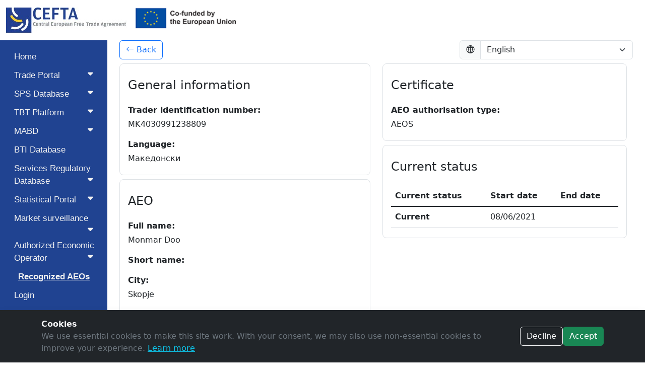

--- FILE ---
content_type: text/html; charset=utf-8
request_url: https://transparency.cefta.int/AuthorizedEconomicOperator/PublicReadOnly?id=167
body_size: 5099
content:
<!DOCTYPE html>
<html lang="en">
<head>
    <meta charset="utf-8" />
    <meta name="viewport" content="width=device-width, initial-scale=1.0" />
    <title>CEFTA Transparency - Edit AEO</title>
    
    <link rel="stylesheet" href="/lib/bootstrap/css/bootstrap.min.css" />
    <link rel="stylesheet" href="/css/global.css" />
    <link rel="stylesheet" href="/css/site.css" />

    <link rel="stylesheet" href="/lib/bootstrap-icons/font/bootstrap-icons.min.css" />
    <link href="/lib/bootstrap-select-beta3/bootstrap-select.min.css" rel="stylesheet" />
    <link rel="stylesheet" href="/lib/simplepicker/simplepicker.css" />
    <link href="/lib/toastr.js/toastr.min.css" rel="stylesheet" />
    <link href="/lib/bootstrap-datetimepicker/css/bootstrap-datetimepicker.min.css" rel="stylesheet" />

    <link href="/css/components/pagination.css" rel="stylesheet" />
    <link href="/css/components/tooltip.css" rel="stylesheet" />
    
    
    

    <link href="/lib/font-awesome/css/all.min.css" rel="stylesheet" />

</head>

<body>
    <header>
        <nav class="navbar sticky-top navbar-expand-lg header-cefta">
            <div class="container-fluid">
                <button class="navbar-toggler" type="button" data-bs-toggle="collapse" data-bs-target="#navbarNavAltMarkup" aria-controls="navbarNavAltMarkup" aria-expanded="false" aria-label="Toggle navigation">
                    <span class="navbar-toggler-icon"><i class="fa fa-bars"></i></span>

                </button>
                <div class="collapse navbar-collapse" id="navbarNavAltMarkup">
                    <div>
                        <img src="../pictures/logo-inner.jpg">
                    </div>
                    <div>
                        <img src="../pictures/logo-eu-black.png">
                    </div>
                </div>
            </div>
        </nav>

    </header>


    <main role="main" class="pb-3">
        <div class="pl-1 pr-1">
            

<div class="container-fluid">
    <div class="row">
        
<div class="col-md-2 sidenav" id="main-sidenav">
    <a class="dropdown-btn mt-3" href="/">Home</a>

    <button class="dropdown-btn" id="tp-btn">
        Trade Portal<i class="fa fa-caret-down"></i>
    </button>
    <div class="dropdown-container">
        <!-- TradePortal Links -->
        <a class="" href="/TradePortal?id=1"> Customs</a>
        <a class="" href="/TradePortal?id=2"> Licensing</a>
        <a class="" href="/TradePortal?id=3"> Sanitary and Phytosanitary & Veterinary regulation</a>
        <a class="" href="/TradePortal?id=4"> Technical requirements</a>
        <a class="" href="/TradePortal?id=5"> BCC/CCP police control</a>
        <a class="" href="/TradePortal?id=6"> Trade regime</a>
        <a class="" href="/TradePortal?id=7"> Public Procurement</a>
    </div>

    <button class="dropdown-btn" id="spss-btn">
        SPS Database<i class="fa fa-caret-down"></i>
    </button>
    <div class="dropdown-container">
        <!-- SPSDatabase Links -->
        <a class="   " href="/SPS"> Search SPS Database</a>
        <a class="" href="/SPSSideTables/Reports"> Reports </a>
        <a class="" href="/SPSSideTables/Laboratories"> Laboratories</a>
        <a class="" href="/SPSSideTables/InternationalOrganizationMemberships"> Memberships of international organizations</a>
        <a class="" href="/SPSSideTables/FoodEstablishments"> Food and feed producers / Importers / Warehouses</a>
        <a class="" href="/SPSSideTables/ExportEstablishments"> Food export Establishment</a>
        <a class="" href="/SPSSideTables/AgriculturalSupports"> Agricultural support</a>
        <a class="" href="/SPSSideTables/CertificatesInUse"> Certificates in use</a>
        <a class="" href="/SPSSideTables/InternationalAgreements"> Bilateral and International Agreements</a>
        <a class="" href="/SPSSideTables/CustomsTariffs"> Customs tariffs</a>
    </div>

    <button class="dropdown-btn" id="tbt-btn">
        TBT Platform<i class="fa fa-caret-down"></i>
    </button>
    <div class="dropdown-container">
        <!-- TBTPlatform Links -->
        <a class="   " href="/TBT"> Search TBT Database</a>
        <a class="" href="/TBTSideTables/QualityInfrastructure"> Quality Infrastructure</a>
        <a class=" 
            
           "
           href="/TBTSideTables/AccreditationInstitutions"> Accreditation</a>

        <a class="
           
           
           
           "
           href="/TBTSideTables/StandardizationInstitutionalInternationalMembership">Standardization</a>

        <a class="
           
           
           "
           href="/TBTSideTables/ConformityAssessmentAuthorizedNotifiedBodies"> Conformity Assessment</a>

        <a class="
           
           
           
           
           "
           href="/TBTSideTables/MetrologyInstitutionalInternationalMembership"> Metrology</a>

        <a class="
           
           
           "
           href="/TBTSideTables/MarketSurveillanceInstitutionalLegalFrameworks"> Market Surveillance</a>
    </div>

    <button class="dropdown-btn" id="mabd-btn">
        MABD<i class="fa fa-caret-down"></i>
    </button>
    <div class="dropdown-container">
        <a class="" href="/MABDReports"> Reports</a>
    </div>

    <a id="bti-btn" href="/BTI"> BTI Database</a>

    <button class="dropdown-btn" id="srd-btn">
        Services Regulatory<br />Database<i class="fa fa-caret-down"></i>
    </button>
    <div class="dropdown-container">
        <a class="   " href="/SRD"> Measures in Services</a>
        <a class="" href="/SRDNotification/IndexNotification"> Notifications</a>
    </div>

    <button class="dropdown-btn" id="sp-btn">
        Statistical Portal<i class="fa fa-caret-down"></i>
    </button>
    <div class="dropdown-container">
        <a class="" href="/TradeStatistics/TradeInGoods"> Trade in Goods</a>
        <a class="" href="/TradeStatistics/TradeInServices"> Trade in Services</a>
        <a class="" href="/TradeStatistics/ForeignDirectInvestments" )"> Foreign Direct Investment</a>
        <a class="" href="/TradeStatistics/ForeignAffiliatesTradeStatistics"> Foreign Affiliates Trade Statistics</a>
        <a class="" href="/TradeStatistics/StatisticalPortalRawData-Goods">Raw Data Export</a>
        <a class="" href="/TradeStatistics/Indicators">Indicators</a>
        <a class="" href="/TradeStatistics/MacroeconomicData">Macroeconomic Data</a>
        <a class="" href="/TradeStatistics/Reports"> Reports </a>
    </div>

    <button class="dropdown-btn" id="ms-btn">
        Market surveillance<i class="fa fa-caret-down"></i>
    </button>
    <div class="dropdown-container">
            <a class="" href="/ProductSafety/IndexPublic"> Product safety</a>

    </div>

    <button class="dropdown-btn" id="aeo-btn">
        Authorized Economic Operator<i class="fa fa-caret-down"></i>
    </button>
    <div class="dropdown-container">
            <a class="activePage" href="/AuthorizedEconomicOperator/IndexPublic"> Recognized AEOs</a>
    </div>


        <a id="login-btn" href="/Login/Login"> Login</a>

</div>

        <div class="col-md-10 offset-md-2">
            <div class="content">
                <div class="container-fluid">
                    <div class="row mb-2">
                        <div class="div d-flex justify-content-between">
                            <div class="me-lg-2 mb-2 mb-lg-0">
                                <a class="btn btn-outline-primary w-100" href="/AuthorizedEconomicOperator/IndexPublic"><i class="bi bi-arrow-left"></i> Back</a>
                            </div>
                            <div class="d-flex flex-column flex-lg-row">
                                


<div>
    <form method="POST" id="frmLanguage" action="/Language/SetLanguage" class="form-horizontal" role="form">
        <input name="__RequestVerificationToken" type="hidden" value="CfDJ8Or5LLxxFNNJjS3izjD2XepC-3AmDFU_Y3SpU0Dgvh164UE-GTCMyQPr4H0dJJSUd41l-SLvQwO2pE8-o4f1zfbJz9033vMq27PEzoVqKA0SrCAyMCbYfD-TrFbzTGc33F-e4lbtdKVY1OfS_UoWarM" />
        <div class="input-group">
            <span class="input-group-text"><i class="bi bi-globe"></i></span>
            <input type="hidden" name="returnUrl" value="~/AuthorizedEconomicOperator/PublicReadOnly?id=167" />
            <select name="culture" class="form-select" id="LanguageID">
                    <option value="en-BE" selected>English</option>
                    <option value="mk-MK" >&#x41C;&#x430;&#x43A;&#x435;&#x434;&#x43E;&#x43D;&#x441;&#x43A;&#x438;</option>
                    <option value="bs-Latn-BA" >Jezici u slu&#x17E;benoj upotrebi u BiH</option>
                    <option value="sr-Latn-ME" >Crnogorski jezik</option>
                    <option value="sq-AL" >Shqipe</option>
                    <option value="sr-Latn-RS" >&#x421;&#x440;&#x43F;&#x441;&#x43A;&#x438; &#x458;&#x435;&#x437;&#x438;&#x43A;</option>
                    <option value="ro-MD" >Rom&#xE2;n&#x103;</option>
            </select>
        </div>
    </form>
</div>
                            </div>
                        </div>
                        <div>
                            <div class="row">
                                <div class="col-12 col-lg-6">

                                    <div class="border border-1 py-1 px-3 rounded-3 my-2">
                                        <h2 class="h4 my-4">General information</h2>
                                        <div class="mb-2">
                                            <p class="mb-1 fw-bold">Trader identification number:</p>
                                            <p>
                                                MK4030991238809
                                            </p>
                                        </div>
                                        <div class="mb-2">
                                            <p class="mb-1 fw-bold">Language:</p>
                                            <p>
                                                &#x41C;&#x430;&#x43A;&#x435;&#x434;&#x43E;&#x43D;&#x441;&#x43A;&#x438;
                                            </p>
                                        </div>
                                    </div>

                                    <div class="border border-1 py-1 px-3 rounded-3 my-2">
                                        <h2 class="h4 my-4">AEO </h2>
                                        <div class="mb-2">
                                            <p class="mb-1 fw-bold">Full name:</p>
                                            <p>
                                                Monmar Doo
                                            </p>
                                        </div>
                                        <div class="mb-2">
                                            <p class="mb-1 fw-bold">Short name:</p>
                                            <p>
                                                
                                            </p>
                                        </div>
                                        <div class="mb-2">
                                            <p class="mb-1 fw-bold">City:</p>
                                            <p>
                                                Skopje
                                            </p>
                                        </div>
                                        <div class="mb-2">
                                            <p class="mb-1 fw-bold">Zip Code:</p>
                                            <p>
                                                1000
                                            </p>
                                        </div>
                                        <div class="mb-2">
                                            <p class="mb-1 fw-bold">Street and number:</p>
                                            <p>
                                                st. Naroden front No. 19 
                                            </p>
                                        </div>
                                    </div>

                                </div>

                                <div class="col-12 col-lg-6 pe-lg-4">
                                    
                                    <div class="border border-1 py-1 px-3 rounded-3 my-2">
                                        <h2 class="h4 my-4">Certificate</h2>
                                        <div class="mb-2">
                                            <p class="mb-1 fw-bold">AEO authorisation type:</p>
                                            <p>
                                                AEOS
                                            </p>
                                        </div>
                                    </div>
                                    <div class="border border-1 py-1 px-3 rounded-3 my-2">
                                        
<div id="StatusTableContainer">

        <div>
            <p class="h4 my-4">Current status</p>

                <div class="table-responsive">
                    <table class="table table-hover current-status-table">
                        <thead>
                            <tr>
                                <th class="align-middle" scope="col">
                                    Current status
                                </th>
                                <th class="align-middle" scope="col">Start date</th>
                                <th class="align-middle" scope="col">End date</th>
                            </tr>
                        </thead>
                        <tbody class="table-group-divider">
                            <tr>
                                <th scope="row">Current</th>
                                <td>08/06/2021</td>
                                <td></td>
                            </tr>
                        </tbody>
                    </table>
                </div>
        </div>

</div>

                                    </div>
                                </div>
                            </div>
                        </div>
                    </div>
                </div>
            </div>
        </div>
    </div>
</div>


        </div>
    </main>

    <div class="modal fade container-dialog" tabindex="-1" role="dialog">
    <div class="modal-dialog modal-dialog-scrollable" role="document">
        <div class="modal-content">
            <div class="modal-header">
                <h5 class="modal-title"><span class="container-dialog-title"></span></h5>
                <button type="button" class="close" data-dismiss="modal" aria-label="Close">
                    <span aria-hidden="true">&times;</span>
                </button>
            </div>
            <div class="modal-body">
                <div class="container-dialog-content"></div>
            </div>
            <div class="modal-footer">
                <button id="modalSubmit" type="submit" class="btn btn-primary save-container-dialog">Save</button>
                <button type="button" class="btn btn-secondary cancel-container-dialog" data-dismiss="modal">Cancel</button>
            </div>
        </div>
    </div>
</div>

    <footer class="col-md-12 border-top footer text-muted">
        <div class="container">
            &copy 2021 CEFTA - Central European Free Trade Agreement
            <br />
            <div class="font-10">
                *This designation is without prejudice to positions on status, and is in line with UNSC 1244 and the ICJ Opinion on the Kosovo* declaration of independence.
            </div>
        </div>
    </footer>

    <div id="toastr-data"
         data-success=""
         data-error=""
         data-warning=""
         data-info="">
    </div>

    <script src="/lib/jquery/jquery.min.js"></script>
    <script src="/lib/jquery-validate/jquery.validate.min.js"></script>
    <script src="/lib/jquery-validation/dist/additional-methods.js"></script>
    <script src="/lib/bootstrap/js/bootstrap.bundle.min.js"></script>
    <script src="/lib/bootbox.js/bootbox.min.js"></script>
    <script src="/lib/toastr.js/toastr.min.js"></script>

    <script src="/js/resource.js" asp-append-version="true"></script>
    <script src="/js/utility.js" asp-append-version="true"></script>
    <script src="/js/layout.js" asp-append-version="true"></script>
    <script src="/js/site.js" asp-append-version="true"></script>

    <script src="/lib/simplepicker/simplepicker.js"></script>

    <script src="/lib/bootstrap-select-beta3/bootstrap-select.min.js"></script>
    <script src="/lib/moment.js/moment.min.js"></script>
    <script src="/lib/bootstrap-datetimepicker/js/bootstrap-datetimepicker.min.js"></script>

    <script src="/js/utilities/date-utility.js" asp-append-version="true"></script>
    <script src="/js/utilities/form-utility.js" asp-append-version="true"></script>
    <script src="/js/utilities/grid-utility.js" asp-append-version="true"></script>
    <script src="/js/sidebar.js" asp-append-version="true"></script>

    
    <script asp-append-version="true" src="/js/language.js"></script>
    <script asp-append-version="true" src="/js/custom/aeo/aeo-readonly.js"></script>

    

    <div id="cookie-consent"
         class="position-fixed bottom-0 start-0 end-0 bg-dark text-light py-3 shadow"
         style="z-index: 1055;">
        <div class="container">
            <div class="d-flex flex-column flex-lg-row align-items-start align-items-lg-center justify-content-between gap-3">

                <div class="me-lg-4">
                    <strong>Cookies</strong>
                    <p class="mb-0 text-secondary">
                        We use essential cookies to make this site work. With your consent, we may also use
                        non-essential cookies to improve your experience.
                        <a href="https://cefta.int/privacy-policy/" class="link-info text-decoration-underline">Learn more</a>
                    </p>
                </div>

                <div class="d-flex gap-2 flex-shrink-0">
                    <button type="button"
                            id="btn-decline"
                            class="btn btn-outline-light">
                        Decline
                    </button>
                    <button type="button"
                            id="btn-accept"
                            class="btn btn-success">
                        Accept
                    </button>
                </div>

            </div>
        </div>
    </div>
    <script src="/js/custom/cookie-consent.js" asp-append-version="true"></script>

</body>
</html>


--- FILE ---
content_type: text/javascript
request_url: https://transparency.cefta.int/js/language.js
body_size: 287
content:
var app = app || {};

app.language = function () {
    var initDDL = function () {
        $('#LanguageID').on('change', function () {
            $('#frmLanguage').trigger('submit');
        });
    }

    return {
        initDDL: initDDL
    }
}();

--- FILE ---
content_type: text/javascript
request_url: https://transparency.cefta.int/js/utilities/grid-utility.js
body_size: 1321
content:
var app = app || {};

app.gridUtility = function () {
    var initFilters = function (initComponents = true) {
        //Search dropdown
        $('#toggleSearch').on('click', function (e) {
            $('#grid-search').slideToggle();
        });

        if (initComponents) {
            app.formUtility.initSelects();
            app.dateUtility.initializeDatePickers();
            app.formUtility.validateFormDatesOnly();
        }
    }

    var toggleFilters = function (btnId, filterId) {
        $(btnId).on('click', function () {
            $(filterId).toggleClass('d-none');
        })
    }

    var createTag = function (value, id, labelText) {
        var tag = $('<button></button>').text(`${labelText}:`).addClass('mx-1');
        tag.append($('<span></span>').text(`${value}`).addClass('badge text-bg-secondary mx-2'));
        tag.append($('<span></span>').addClass('ms-1').append($('<i></i>').attr('id', `${id + 'SearchRemove'}`).addClass('bi bi-x-circle point query-remover')));
        tag.addClass('btn btn-primary d-inline no-pointer my-1')
        $('#tags').append(tag);
    }

    var initTags = function () {
        // Add tags for inputs excluding checkboxes and antiforgery token
        $('#grid-search input:not(:checkbox):not([name="__RequestVerificationToken"])').each(function () {
            if ($(this).val()) {
                let value = $(this).val();
                let id = $(this).attr('id');
                let labelText = $("label[for='" + id + "']").text();
                createTag(value, id, labelText);
            }
        });

        // Add tags for checkboxes
        $('#grid-search input[type="checkbox"]:checked').each(function () {
            if ($(this).val() === 'true') {
                let value = $(this).val();
                let id = $(this).attr('id');
                let labelText = $("label[for='" + id + "']").text();
                createTag(value, id, labelText);
            }
        });

        // Add tags for select dropdowns
        $('#grid-search select').each(function () {
            if ($(this).val() && $(this).val().length !== 0) {
                const id = $(this).attr('id');
                let content = "";
                const values = $(`#${id} option:selected`);

                for (const value of values) {
                    content += `${$(value).html()}, `;
                }

                let labelText = $("label[for='" + id + "']").text();
                createTag(content.substr(0, content.length - 2), id, labelText);
            }
        });

        // Show "search parameters" title if tags exist
        if ($('#tags').children().length > 0) {
            $('#parameters').removeClass('d-none');
        }

        // Removing search parameters when 'x' tag icon is clicked
        $('.query-remover').each(function () {
            $(this).on('click', function () {
                var $object = $('#' + $(this).attr('id').replace('SearchRemove', ''));

                if ($object.prop('tagName') === 'INPUT') {
                    $object.val('');
                } else {
                    $object.val([]);
                }

                $('#searchForm').submit();
            });
        });
    };


    return {
        initFilters: initFilters,
        initTags: initTags,
        toggleFilters: toggleFilters
    }
}()

--- FILE ---
content_type: text/javascript
request_url: https://transparency.cefta.int/js/utilities/date-utility.js
body_size: 1323
content:
var app = app || {};

app.dateUtility = function () {

    var isValidNumericDate = function (day, month, year) {
        const date = new Date(year, month - 1, day);
        const isValidDay = date.getDate() === day;
        const isValidMonth = date.getMonth() === month - 1;
        const isValidYear = date.getFullYear() === year;

        return isValidDay && isValidMonth && isValidYear;
    }

    var validateDate = function (inputField, required = true) {
        if (!required && inputField.value.length == 0) {
            inputField.setCustomValidity("");
            return true;
        }

        const dateFormat = /^(0?[1-9]|[12][0-9]|3[01])[/.]\s?(0?[1-9]|1[0-2])[/.]\s?(19|20)\d{2}[.]?$/;
        const inputValue = inputField.value;

        if (dateFormat.test(inputValue)) {
            const [day, month, year] = inputValue.split(/\/|\./);

            const numericDay = parseInt(day, 10);
            const numericMonth = parseInt(month, 10);
            const numericYear = parseInt(year, 10);

            const isValidDate = isValidNumericDate(numericDay, numericMonth, numericYear);

            if (isValidDate) {
                inputField.setCustomValidity("");
                return true;
            } else {
                inputField.setCustomValidity("invalid");
                return false;
            }
        } else {
            inputField.setCustomValidity("invalid");
            return false;
        }
    }
    var formatDate = function(dateString) {
        const months = [
            "Jan", "Feb", "Mar", "Apr", "May", "Jun", "Jul",
            "Aug", "Sep", "Oct", "Nov", "Dec"
        ];

        const date = new Date(dateString);
        const day = date.getDate();
        const year = date.getFullYear();

        const formattedDate = `${day}/${date.getMonth() + 1}/${year}`;

        return formattedDate;
    }


    var datePickers = [];
    var initializeDatePickers = function () {
        $('.date').each(function () {
            let parentDiv = $(this).parent().closest('div').get();
            datePickers.push(new SimplePicker(parentDiv[0]));

            let lastIndex = datePickers.length-1;
            datePickers[lastIndex].disableTimeSection();
            let id = $(this).attr('id');
            $(`#${id}Picker`).on('click', function () {
                datePickers[lastIndex].open();
            });

            datePickers[lastIndex].on('submit', (date, readableDate) => {
                 $(this).val(app.dateUtility.formatDate(date));
            });
        })

        //Prevents form submition
        $('.simplepicker-wrapper button').attr('type', 'button');
    }

    var initNewDatePickers = function () {
        $('.date').each(function () {
            $(this).on('focus', function () {
                app.datePicker.initPickers($(this)[0]);
            });
        });
    }

    return {
        isValidNumericDate: isValidNumericDate,
        validateDate: validateDate,
        formatDate: formatDate,
        initializeDatePickers: initializeDatePickers,
        initNewDatePickers: initNewDatePickers
    }
}();





--- FILE ---
content_type: text/javascript
request_url: https://transparency.cefta.int/js/utility.js
body_size: 866
content:
var app = app || {};

app.utility = function () {

    var showLoader = function (el = 'form') {
        var html = '';
        html += '<div class="element-loader">';
        html += '<div class="spinner">';
        html += '</div>';
        html += '</div>';
        $(el).append(html);
    };

    var showKendoLoader = function (target) {
        var element = $(target);
        kendo.ui.progress(element, true);
    }

    var hideKendoLoader = function (target) {
        var element = $(target);
        kendo.ui.progress(element, false);
    }

    var hideLoader = function (el = 'form') {
        $(el).find('.element-loader').hide();
    };

    var dropdownPropagation = function () {

        var pathname = window.location.pathname;
        if (pathname == "/") {
            localStorage.removeItem('dropdownButtonSelected');
        }

        $('.dropdown-btn').click(function () {
            localStorage.setItem('dropdownButtonSelected', $(this).attr('id'));
        });

        var storageRadio = localStorage.getItem('dropdownButtonSelected');
        
        if (storageRadio !== null && storageRadio !== undefined && $('#' + storageRadio).length) {
            $('#' + storageRadio).trigger('click');
        }
    };

    var confirmationBox = function (message, labelConfirm, labelCancel, funcCallBack) {
        bootbox.confirm({
            message: message,
            buttons: {
                confirm: {
                    label: labelConfirm,
                    className: 'btn-danger'
                },
                cancel: {
                    label: labelCancel,
                    className: 'btn-default'
                }
            },
            callback: function (result) {
                if (result) {
                    funcCallBack();
                }
            }
        });
    };

    return {
        showLoader: showLoader,
        hideLoader: hideLoader,
        dropdownPropagation: dropdownPropagation,
        showKendoLoader: showKendoLoader,
        hideKendoLoader: hideKendoLoader,
        confirmationBox: confirmationBox
    }
}();

--- FILE ---
content_type: text/javascript
request_url: https://transparency.cefta.int/js/layout.js
body_size: 866
content:
var app = app || {};

app.layout = function () {

    var showMessageForType = function (type, msg) {

        switch (type) {
            case "success":
                showSuccessMessage(msg);
                break;
            case "error":
                showErrorMessage(msg);
                break;
            case "warning":
                showWarningMessage(msg);
                break;
            default:
                showSuccessMessage(msg);
        }
    };

    var showSuccessMessage = function (message) {
        toastr.options = {
            hideDuration: 500,
            timeOut: 2000,
            tapToDismiss: false,
            extendedTimeOut: 0,
            positionClass: 'toast-top-center'
        };

        if (message) {
            toastr.success(message);
        }

    };

    var showErrorMessage = function (message) {
        toastr.options = {
            timeOut: 0,
            extendedTimeOut: 0,
            tapToDismiss: true,
            positionClass: 'toast-top-center'
        };

        if (message) {
            toastr.error(message);
        }
    };

    var showWarningMessage = function (message) {
        toastr.options = {
            timeOut: 0,
            extendedTimeOut: 0,
            tapToDismiss: true,
            positionClass: 'toast-top-center'
        };

        if (message)
            toastr.warning(message);
    };

    var showInfoMessage = function (message) {
        toastr.options = {
            timeOut: 0,
            extendedTimeOut: 0,
            tapToDismiss: true,
            positionClass: 'toast-top-center'
        };

        if (message)
            toastr.info(message);
    };

    var addReqValidation = function (element, msg) {
        $(`#${element}`).rules('add', {
            required: true,
            messages: {
                required: msg
            }
        });
    }

    var initToastr = function () {
        var el = document.getElementById('toastr-data');
        if (!el) return;

        var success = el.dataset.success;
        var error = el.dataset.error;
        var warn = el.dataset.warning;
        var info = el.dataset.info;

        if (success) showSuccessMessage(success);
        if (error) showErrorMessage(error);
        if (warn) showWarningMessage(warn);
        if (info) showInfoMessage(info);

        el.dataset.success = el.dataset.error =
        el.dataset.warning = el.dataset.info = '';
    }

    $(initToastr());

    return {
        showMessageForType: showMessageForType,
        addReqValidation: addReqValidation,
        showSuccessMessage: showSuccessMessage,
        showErrorMessage: showErrorMessage,
        showWarningMessage: showWarningMessage,
        showInfoMessage: showInfoMessage,
    };
}();

--- FILE ---
content_type: text/javascript
request_url: https://transparency.cefta.int/js/custom/aeo/aeo-readonly.js
body_size: 187
content:
$(function () {
    app.language.initDDL();
});